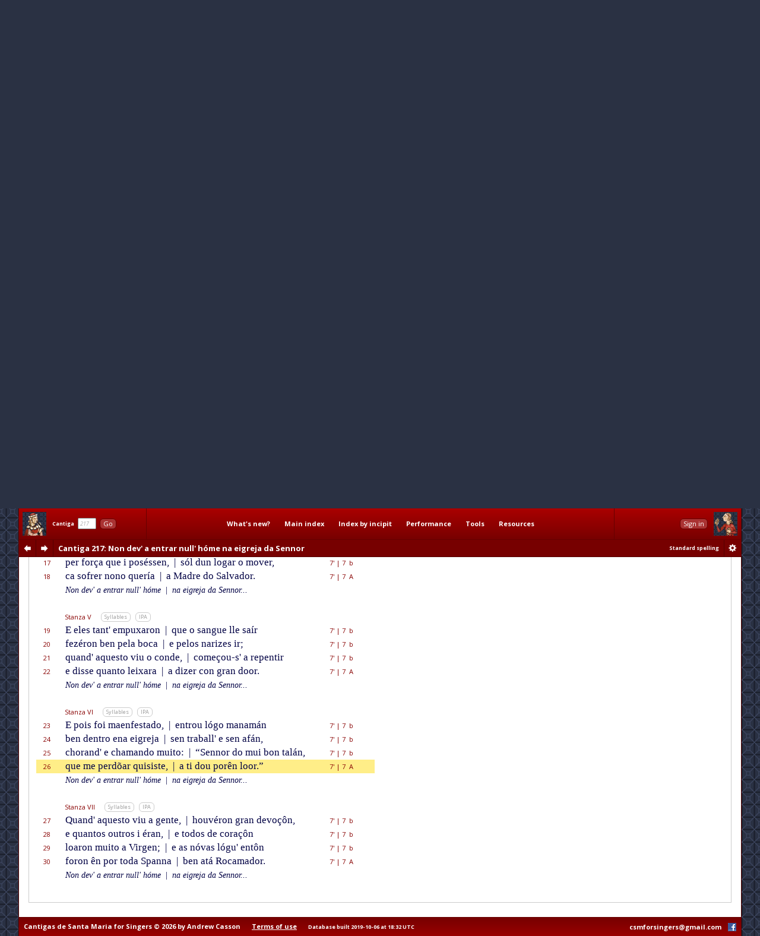

--- FILE ---
content_type: text/html; charset=utf-8
request_url: http://www.cantigasdesantamaria.com/csm/217/26
body_size: 13730
content:
<!DOCTYPE html>
<html>

<head>
<meta http-equiv="Content-Type"  content="text/html; charset=utf-8"/>
<title>CSM Cantiga 217 Lyrics and Music: Non dev' a entrar null' hóme na eigreja da Sennor</title>

<!-- Copyright 2011-2013 by Andrew Casson. All rights reserved.

THIS HTML FILE IS NOT IN THE PUBLIC DOMAIN. YOU ARE NOT PERMITTED
TO COPY IT IN WHOLE OR IN PART, NOR TO EXTRACT AND REUSE THE DATA
IT CONTAINS.

More information: http://www.cantigasdesantamaria.com/qa.html#COPY

Thank you for your understanding and cooperation. -->
<meta name="author"              content="Andrew Casson"/>
<meta name="robots"              content="noarchive"/>
<meta name="googlebot"           content="noarchive"/>

<meta property="fb:admins"       content="100000983651708"/>
<meta property="og:site_name"    content="Cantigas de Santa Maria for Singers"/>
<meta property="og:url"          content="http://www.cantigasdesantamaria.com/"/>
<meta property="og:title"        content="Cantigas de Santa Maria for Singers"/>
<meta property="og:type"         content="website"/>
<meta property="og:description"  content="The complete Cantigas de Santa Maria of Alfonso X, for singers and instrumentalists. All 420 cantigas with full lyrics, musical notation, detailed pronunciation, performance notes, research tools and resources."/>
<meta property="og:image"        content="http://www.cantigasdesantamaria.com/sitethumb.png"/>

<link href="http://fonts.googleapis.com/css?family=Open+Sans:400,400italic,700,700italic&subset=latin,latin-ext" rel="stylesheet" type="text/css">

<meta name="description" content="Full lyrics and music of CSM Cantiga 217 with phonetic transcription, syllable marks and notes. Esta é de como un conde de França que vẽo a Santa María de Vila-Sirga non pude entrar na eigreja a mẽos de se confessar."/>
<meta name="google"      content="notranslate"/>

<link rel="stylesheet" type="text/css" href="/css/csmbaseAL.css" media="screen"/>
<link rel="stylesheet" type="text/css" href="/css/csmbaseprintAL.css" media="print"/>

<link rel="stylesheet" type="text/css" href="/css/csmcantigaAL.css"/>
<link rel="stylesheet" type="text/css" href="/css/csmcantigaprintAL.css" media="print"/>

<link rel="stylesheet" type="text/css" href="/css/csmnotesAL.css"/>
<link rel="stylesheet" type="text/css" href="/css/csmnotesprintAL.css" media="print"/>

<!--[if IE 7]>
<link rel="stylesheet" type="text/css" href="/css/csmframe-ie7AL.css"/>
<![endif]-->


<!-- The following raw data is Copyright 2011-2013 by Andrew Casson. It is not in the public domain
	 and you may not copy it for any purpose without the express permission of the copyright holder.-->
<script id="gsdata" type="application/json">"[base64]"</script>

<script src="/jslib/jquery-1.10.2.min.js"></script>
<script src="/jslib/neumatic-1.3.2.min.js"></script>
<script src="/jslib/owlAL.js"></script>

<script src="/jslib/gsdataAL.js"></script>
<script src="/jslib/gscanvasAL.js"></script>

<script src="/js/commonAL.js"></script>
<script src="/js/cantigaAL.js" charset="ISO-8859-1"></script>

<script>
	window.onload = function() {
		owl.showSession("dashsession");
		initGo();
		initView();
		writeTitle(0.018, true);
		buildInlineNeumat("span.neumat", 0.75);
		buildScore("217", {}, undefined);
		jump(26);
		showErrata("/csm/217");
	};
	window.onhashchange = function() {
		hashChange();
	}
</script>
</head>

<body>

<div class="dashboard">
	<div id="dashmain" class="dashcontents">
		<div class="dashlayout">
			<div class="dashlayoutrow">
				<div id="dashlefthome" class="dashpanel">
					<a id="dashlefthomebutton" href="/" alt="Home" title="Home"><span>Home</span></a>
				</div>
				<div id="dashgo" class="dashpanel">
					<span class="jump"><span class="csm">Cantiga</span>&nbsp;&nbsp;<input id="csmnum" type="text" tabindex="1" autocomplete="off" value="217"/>&nbsp;&nbsp;<button tabindex="2" class="b1" id="gocsm">Go</button></span>
				</div>
				<div id="dashmenu" class="dashpanel">
					<table class="dashmenu">
						<tr>
							<td><a href="/whatsnew/">What's&nbsp;new?</a></td>
							<td><a href="/index1.html">Main&nbsp;index</a></td>
							<td><a href="/incipits0.html">Index&nbsp;by&nbsp;incipit</a></td>
							<td>
								<div class="menu">
									<div class="item"><a class="popupanchor" href="#">Performance</a></div>
									<div class="popup">
										<div class="subitem"><a href="/intro.html">Introduction</a></div>
										<div class="subitem"><a href="/pronounce.html">Pronunciation guide</a></div>
										<div class="subitem"><a href="/spelling.html">Spelling in this edition</a></div>
										<!--<div class="subitem"><a href="/proncheck.html">Pronunciation checklist</a></div>-->
										<div class="subitem subsep"><a href="/textnotes.html">Using the texts</a></div>
										<div class="subitem"><a href="/ipanotes.html">Using the IPA transcriptions</a></div>
										<div class="subitem"><a href="/music.html">Using the music transcriptions</a></div>
									</div>
								</div>
							</td>
							<td>
								<div class="menu">
									<div class="item"><a class="popupanchor" href="#">Tools</a></div>
									<div class="popup">
										<div class="subitem"><a href="/concordance/">Text concordance</a></div>
										<div class="subitem"><a href="/rhyming/">Rhyming word search</a></div>
										<div class="subitem"><a href="/musicconcordance/">Musical notation concordance</a></div>
									</div>
								</div>
							</td>
							<td>
								<div class="menu">
									<div class="item"><a class="popupanchor" href="#">Resources</a></div>
									<div class="popup">
										<div class="subitem"><a href="/manuscripts.html">Manuscripts</a></div>
										<div class="subitem"><a href="/refbib.html">References and bibliography</a></div>
										<div class="subitem subsep"><a href="/corrections.html">Corrections to Mettmann II</a></div>
										<div class="subitem"><a href="/mods.html">Modifications for metrical regularity</a></div>
										<div class="subitem subsep"><a href="/footnotes.html">All footnotes on one page</a></div>
										<div class="subitem"><a href="/metrics.html">All metrical summaries on one page</a></div>
										<div class="subitem"><a href="/bylength.html">List of Cantigas by length</a></div>
										<div class="subitem"><a href="/zipf.html">Zipf's Law graph</a></div>
										<div class="subitem"><a href="/neumatsamples.html">Neumat code samples</a></div>
										<div class="subitem subsep"><a href="/links.html">Links to other websites</a></div>
										<div class="subitem"><a href="/qa.html">Questions &amp; answers</a></div>
										<div class="subitem subsep"><a href="/lowtech.html">Low-tech resources</a></div>
										<div class="subitem subsep"><a href="/errata/">Errata</a></div>
										<div class="subitem"><a href="/acknowledgements.html">Acknowledgements</a></div>
										<!--<div class="subitem subsep"><a href="http://www.andrewcasson.com/">andrewcasson.com</a></div>-->
									</div>
								</div>
							</td>
						</tr>
					</table>
				</div>
				<div id="dashsession" class="dashpanel">
					&nbsp;
				</div>
				<div id="dashrighthome" class="dashpanel">
					<a id="dashrighthomebutton" href="/" alt="Home" title="Home"><span>Home</span></a>
				</div>
			</div>
		</div>
	</div>
	<div id="dashsub" class="dashcontents">
		<div class="dashlayout">
			<div class="dashlayoutrow">
				<div id="dashprev" class="dashpanel dashprevnext">
					<a class="dashbutton dashprevlink" id="prevcantigalink" href="/csm/216" title="Previous cantiga"><span>prev</span></a>
				</div>
				<div id="dashnext" class="dashpanel dashprevnext">
					<a class="dashbutton dashnextlink" id="nextcantigalink" href="/csm/218" title="Next cantiga"><span>next</span></a>
				</div>
				<div id="dashheading" class="dashpanel dashheading">
					<h1 class="dash incipit"><span class="habbr">CSM</span> Cantiga 217<span class="hlyrics"> Lyrics</span>: Non dev' a entrar null' hóme na eigreja da Sennor</h1>
				</div>
				<div id="dashspelling" class="dashpanel dashspelling">
					<span id="spellingMessage"><span id="spellingMessage">Standard spelling</span></span>
				</div>
				<div id="dashprefs" class="dashpanel dashprefs">
					<form id="dashprefsform" action="/prefs/" method="post">
						<input type="hidden" id="ref" name="ref" value="/csm/217"/>
						<button class="dashbutton dashprefslink" id="prefssubmit" name="prefssubmit" type="submit" title="Spelling preferences"><span>prefs</span></button>
					</form>
				</div>
			</div>
		</div>
	</div>
</div>

<div class="all">

<noscript>
<div id="jswarning">
JavaScript is disabled in your browser. Many features of this site will be unavailable and some content will not be displayed correctly.
</div>
</noscript>

<div class="main">

<div id="gtitle" class="gtitlecanvas" data-text="Non dev a entrar null home na eigreja da Sennoꝛ">Non dev' a entrar null' hóme na eigreja da Sennor</div>
<div id="ptitle">Cantiga 217: Non dev' a entrar null' hóme na eigreja da Sennor</div>

<div class="tabs">
<ul id="tablinks" class="tabs">
<li id="lyrictablink"><a href="#lyrictab">Lyrics</a></li>
<li id="musictablink"><a href="#musictab">Music</a></li>
<li id="resourcetablink"><a href="#resourcetab">Resources</a></li>
</ul>

<div id="tabhints">
<span class="tabhint" id="lyrictabhint">Please read the notes on using the <a target="_blank" href="/textnotes.html">texts</a> and the <a target="_blank" href="/ipanotes.html">IPA transcriptions</a></span>
<span class="tabhint" id="musictabhint">Please read the notes on using the <a target="_blank" href="/music.html">music transcriptions</a></span>
<span class="tabhint" id="resourcetabhint"></span>
</div>

</div>

<div id="tabcontrol">
<div class="tab" id="lyrictab">

<div class="cbar">
<button class="b2" id="allSyllables" onclick="toggleAllSyllables()">Show all syllables</button>&nbsp;
<button class="b2" id="allIPA" onclick="toggleAllIPA()">Show all IPA</button>&nbsp;
</div>

<div id="lpprefs">Standard spelling</div>

<div class="epibar">
<span class="epihd">Epigraph</span>
<button class="b3" onclick="toggleEpiSyllables()">Syllables</button>&nbsp; <button class="b3" onclick="toggleEpiIPA()">IPA</button>
</div>

<div class="epigraph">
	<p id="epi" class="epigraph" data-i="esta ɛ de komo uŋ konde de fɾanʦa ke βeŋo a santa maɾi.a de βila siɾga noŋ pude entɾaɾ na ei̯gɾeʤa a meŋos de se koŋfesaɾ" data-m="Es/ta é de co/mo un con/de de Fran/ça que vẽ/o a San/ta Ma/rí/a de Vi/la-Sir/ga non pu/de en/trar na ei/gre/ja a mẽ/os de se con/fe/ssar.">
		Esta é de como un conde de França que vẽo a Santa María de Vila-Sirga non pude entrar na eigreja a mẽos de se confessar.
	</p>
</div>

<table id="theCantiga" class="cantiga">
	<tr>
		<td class="num">Line</td>
		<td class="szbar"><span class="sznum">Refrain</span><span class="pszopts" id="OR1"></span><button class="b3" onclick="toggleSyllables('R1')">Syllables</button>&nbsp; <button class="b3" onclick="toggleIPA('R1')">IPA</button></td>
		<td class="slen">Metrics</td>
		<td class="neumes">&nbsp;</td>
	</tr>
	<tr id="L1" class="R1" data-i="noŋ deβa entɾaɾ nuʎɔme na ei̯gɾeʤa da seɲoɾ" data-m="Non de/{v' a} en/trar nu/{ll' hó}/me | na ei/gre/ja da Se/nnor,">
		<td class="num">1</td>
		<td class="text"><span class="line refrain">Non dev' a entrar null' hóme <span class="bar">|</span> na eigreja da Sennor,</span></td>
		<td class="slen">7'<span class="sscbar"> | </span>7&nbsp;&nbsp;A</td>
		<td class="neumes"></td>
	</tr>
	<tr id="L2" class="R1" data-i="se ante de sɛu̯s pekados moɾta.es kito noŋ foɾ" data-m="se an/te de séus pe/ca/dos | mor/ta/es qui/to non for.">
		<td class="num">2</td>
		<td class="text"><span class="line refrain">se ante de séus pecados <span class="bar">|</span> mortaes quito non for.</span></td>
		<td class="slen">7'<span class="sscbar"> | </span>7&nbsp;&nbsp;A</td>
		<td class="neumes"></td>
	</tr>
	<tr><td colspan="4">&nbsp;</td></tr>
	<tr>
		<td class="num">&nbsp;</td>
		<td class="szbar"><span class="sznum">Stanza I</span><span class="pszopts" id="OS1"></span><button class="b3" onclick="toggleSyllables('S1')">Syllables</button>&nbsp; <button class="b3" onclick="toggleIPA('S1')">IPA</button></td>
		<td class="slen">&nbsp;</td>
		<td class="neumes">&nbsp;</td>
	</tr>
	<tr id="L3" class="S1" data-i="ka paɾ dɛu̯s mui̯tɛ ou̯zado o ke esta eŋ moɾtal" data-m="Ca, par Déus, mui/{t' é} ou/sa/do | o que es/tá en mor/tal">
		<td class="num">3</td>
		<td class="text"><span class="line">Ca, par Déus, muit' é ousado <span class="bar">|</span> o que está en mortal</span></td>
		<td class="slen">7'<span class="sscbar"> | </span>7&nbsp;&nbsp;b</td>
		<td class="neumes"></td>
	</tr>
	<tr id="L4" class="S1" data-i="pekade se noŋ rrepente diɾ anta espeɾital" data-m="pe/ca/{d' e} se non re/pen/te | {d' ir} an/{t' a} es/pe/ri/tal">
		<td class="num">4</td>
		<td class="text"><span class="line">pecad' e se non repente <span class="bar">|</span> d' ir ant' a esperital</span></td>
		<td class="slen">7'<span class="sscbar"> | </span>7&nbsp;&nbsp;b</td>
		<td class="neumes"></td>
	</tr>
	<tr id="L5" class="S1" data-i="rre.iɲa santa maɾi.a ke tantaβorreʦo mal" data-m="Re/í/nna San/ta Ma/rí/a, | que tan/{t' a}/vo/rre/{ç' o} mal;">
		<td class="num">5</td>
		<td class="text"><span class="line">Reínna Santa María, <span class="bar">|</span> que tant' avorreç' o mal;</span></td>
		<td class="slen">7'<span class="sscbar"> | </span>7&nbsp;&nbsp;b</td>
		<td class="neumes"></td>
	</tr>
	<tr id="L6" class="S1" data-i="e keŋ se desto noŋ gu̯aɾda ka.e de mal eŋ pe.oɾ" data-m="e quen se des/to non guar/da | ca/e de mal en pe/or.">
		<td class="num">6</td>
		<td class="text"><span class="line">e quen se desto non guarda <span class="bar">|</span> cae de mal en peor.</span></td>
		<td class="slen">7'<span class="sscbar"> | </span>7&nbsp;&nbsp;A</td>
		<td class="neumes"></td>
	</tr>
	<tr class="R1">
		<td class="num">&nbsp;</td>
		<td class="text"><span class="line reprise">Non dev' a entrar null' hóme <span class="bar">|</span> na eigreja da Sennor...</span></td>
		<td class="slen">&nbsp;</td>
		<td class="slen">&nbsp;</td>
	</tr>
	<tr><td colspan="4">&nbsp;</td></tr>
	<tr>
		<td class="num">&nbsp;</td>
		<td class="szbar"><span class="sznum">Stanza II</span><span class="pszopts" id="OS2"></span><button class="b3" onclick="toggleSyllables('S2')">Syllables</button>&nbsp; <button class="b3" onclick="toggleIPA('S2')">IPA</button></td>
		<td class="slen">&nbsp;</td>
		<td class="neumes">&nbsp;</td>
	</tr>
	<tr id="L7" class="S2" data-i="e destuŋ mui̯ gɾaŋ miɾagɾe mostɾou̯ peɾ komapɾendi" data-m="E des/{t' un} mui gran mi/ra/gre | mos/trou, per co/{m' a}/pren/dí,">
		<td class="num">7</td>
		<td class="text"><span class="line">E dest' un mui gran miragre <span class="bar">|</span> mostrou, per com' aprendí,</span></td>
		<td class="slen">7'<span class="sscbar"> | </span>7&nbsp;&nbsp;b</td>
		<td class="neumes"></td>
	</tr>
	<tr id="L8" class="S2" data-i="a βiɾʤeŋ eŋ βila siɾga duŋ konde ke βeŋo i" data-m="a Vir/gen en Vi/la-Sir/ga | dun con/de que vẽ/o i">
		<td class="num">8</td>
		<td class="text"><span class="line">a Virgen en Vila-Sirga <span class="bar">|</span> dun conde que vẽo i</span></td>
		<td class="slen">7'<span class="sscbar"> | </span>7&nbsp;&nbsp;b</td>
		<td class="neumes"></td>
	</tr>
	<tr id="L9" class="S2" data-i="de fɾanʦa eŋ rromaɾi.a e kui̯dou̯ entɾaɾ ali" data-m="de Fran/ça en ro/ma/rí/a, | e cui/dou en/trar a/lí">
		<td class="num">9</td>
		<td class="text"><span class="line">de França en romaría, <span class="bar">|</span> e cuidou entrar alí</span></td>
		<td class="slen">7'<span class="sscbar"> | </span>7&nbsp;&nbsp;b</td>
		<td class="neumes"></td>
	</tr>
	<tr id="L10" class="S2" data-i="na ei̯gɾeʤa u os ou̯tɾos entɾaβaŋ a gɾaŋ saboɾ" data-m="na ei/gre/ja u os ou/tros | en/tra/van a gran sa/bor.">
		<td class="num">10</td>
		<td class="text"><span class="line">na eigreja u os outros <span class="bar">|</span> entravan a gran sabor.</span></td>
		<td class="slen">7'<span class="sscbar"> | </span>7&nbsp;&nbsp;A</td>
		<td class="neumes"></td>
	</tr>
	<tr class="R1">
		<td class="num">&nbsp;</td>
		<td class="text"><span class="line reprise">Non dev' a entrar null' hóme <span class="bar">|</span> na eigreja da Sennor...</span></td>
		<td class="slen">&nbsp;</td>
		<td class="slen">&nbsp;</td>
	</tr>
	<tr><td colspan="4" class="copyrightline">Cantigas de Santa Maria for Singers &copy;2013 by Andrew Casson<br/>www.cantigasdesantamaria.com/csm/217</td></tr>
	<tr><td colspan="4">&nbsp;</td></tr>
	<tr>
		<td class="num">&nbsp;</td>
		<td class="szbar"><span class="sznum">Stanza III</span><span class="pszopts" id="OS3"></span><button class="b3" onclick="toggleSyllables('S3')">Syllables</button>&nbsp; <button class="b3" onclick="toggleIPA('S3')">IPA</button></td>
		<td class="slen">&nbsp;</td>
		<td class="neumes">&nbsp;</td>
	</tr>
	<tr id="L11" class="S3" data-i="akeste dɛʣ kaβalei̯ɾos tɾaʤi.a e kis entɾaɾ" data-m="A/ques/te déz ca/va/lei/ros | tra/gí/a e quis en/trar">
		<td class="num">11</td>
		<td class="text"><span class="line">Aqueste déz cavaleiros <span class="bar">|</span> tragía e quis entrar</span></td>
		<td class="slen">7'<span class="sscbar"> | </span>7&nbsp;&nbsp;b</td>
		<td class="neumes"></td>
	</tr>
	<tr id="L12" class="S3" data-i="anteles ena ei̯gɾeʤa mas poɾke maŋefestaɾ" data-m="an/{t' e}/les e/na ei/gre/ja; | mas por/que mã/e/fes/tar">
		<td class="num">12</td>
		<td class="text"><span class="line">ant' eles ena eigreja; <span class="bar">|</span> mas porque mãefestar</span></td>
		<td class="slen">7'<span class="sscbar"> | </span>7&nbsp;&nbsp;b</td>
		<td class="neumes"></td>
	</tr>
	<tr id="L13" class="S3" data-i="noŋ se foɾa dos pekados sɔl nono podakabaɾ" data-m="non se fo/ra dos pe/ca/dos, | sól no/no po/{d' a}/ca/bar,">
		<td class="num">13</td>
		<td class="text"><span class="line">non se fora dos pecados, <span class="bar">|</span> sól nono pod' acabar,</span></td>
		<td class="slen">7'<span class="sscbar"> | </span>7&nbsp;&nbsp;b</td>
		<td class="neumes"></td>
	</tr>
	<tr id="L14" class="S3" data-i="antou̯βa fikaɾ de fɔɾa komɔme mui̯ pekadoɾ" data-m="an/{t' hou}/{v' a} fi/car de fó/ra | co/{m' hó}/me mui pe/ca/dor.">
		<td class="num">14</td>
		<td class="text"><span class="line">ant' houv' a ficar de fóra <span class="bar">|</span> com' hóme mui pecador.</span></td>
		<td class="slen">7'<span class="sscbar"> | </span>7&nbsp;&nbsp;A</td>
		<td class="neumes"></td>
	</tr>
	<tr class="R1">
		<td class="num">&nbsp;</td>
		<td class="text"><span class="line reprise">Non dev' a entrar null' hóme <span class="bar">|</span> na eigreja da Sennor...</span></td>
		<td class="slen">&nbsp;</td>
		<td class="slen">&nbsp;</td>
	</tr>
	<tr><td colspan="4">&nbsp;</td></tr>
	<tr>
		<td class="num">&nbsp;</td>
		<td class="szbar"><span class="sznum">Stanza IV</span><span class="pszopts" id="OS4"></span><button class="b3" onclick="toggleSyllables('S4')">Syllables</button>&nbsp; <button class="b3" onclick="toggleIPA('S4')">IPA</button></td>
		<td class="slen">&nbsp;</td>
		<td class="neumes">&nbsp;</td>
	</tr>
	<tr id="L15" class="S4" data-i="ku̯andesto βiu̯ sa kompaɲa puɲaɾoŋ de o meteɾ" data-m="Quan/{d' es}/to viu sa com/pa/nna, | pu/nna/ron de o me/ter">
		<td class="num">15</td>
		<td class="text"><span class="line">Quand' esto viu sa companna, <span class="bar">|</span> punnaron de o meter</span></td>
		<td class="slen">7'<span class="sscbar"> | </span>7&nbsp;&nbsp;b</td>
		<td class="neumes"></td>
	</tr>
	<tr id="L16" class="S4" data-i="peɾ foɾʦa ena ei̯gɾeʤa mai̯s noŋ ou̯βɛɾoŋ podeɾ" data-m="per for/ça e/na ei/gre/ja; | mais non hou/vé/ron po/der,">
		<td class="num">16</td>
		<td class="text"><span class="line">per força ena eigreja; <span class="bar">|</span> mais non houvéron poder,</span></td>
		<td class="slen">7'<span class="sscbar"> | </span>7&nbsp;&nbsp;b</td>
		<td class="neumes"></td>
	</tr>
	<tr id="L17" class="S4" data-i="peɾ foɾʦa ke i pozɛseŋ sɔl duŋ logaɾ o moβeɾ" data-m="per for/ça que i po/sé/ssen, | sól dun lo/gar o mo/ver,">
		<td class="num">17</td>
		<td class="text"><span class="line">per força que i poséssen, <span class="bar">|</span> sól dun logar o mover,</span></td>
		<td class="slen">7'<span class="sscbar"> | </span>7&nbsp;&nbsp;b</td>
		<td class="neumes"></td>
	</tr>
	<tr id="L18" class="S4" data-i="ka sofɾeɾ nono keɾi.a a madɾe do salβadoɾ" data-m="ca so/frer no/no que/rí/a | a Ma/dre do Sal/va/dor.">
		<td class="num">18</td>
		<td class="text"><span class="line">ca sofrer nono quería <span class="bar">|</span> a Madre do Salvador.</span></td>
		<td class="slen">7'<span class="sscbar"> | </span>7&nbsp;&nbsp;A</td>
		<td class="neumes"></td>
	</tr>
	<tr class="R1">
		<td class="num">&nbsp;</td>
		<td class="text"><span class="line reprise">Non dev' a entrar null' hóme <span class="bar">|</span> na eigreja da Sennor...</span></td>
		<td class="slen">&nbsp;</td>
		<td class="slen">&nbsp;</td>
	</tr>
	<tr><td colspan="4">&nbsp;</td></tr>
	<tr>
		<td class="num">&nbsp;</td>
		<td class="szbar"><span class="sznum">Stanza V</span><span class="pszopts" id="OS5"></span><button class="b3" onclick="toggleSyllables('S5')">Syllables</button>&nbsp; <button class="b3" onclick="toggleIPA('S5')">IPA</button></td>
		<td class="slen">&nbsp;</td>
		<td class="neumes">&nbsp;</td>
	</tr>
	<tr id="L19" class="S5" data-i="e eles tantempuʃaɾoŋ ke o saŋge ʎe sa.iɾ" data-m="E e/les tan/{t' em}/pu/xa/ron | que o san/gue lle sa/ír">
		<td class="num">19</td>
		<td class="text"><span class="line">E eles tant' empuxaron <span class="bar">|</span> que o sangue lle saír</span></td>
		<td class="slen">7'<span class="sscbar"> | </span>7&nbsp;&nbsp;b</td>
		<td class="neumes"></td>
	</tr>
	<tr id="L20" class="S5" data-i="feʣɛɾoŋ beŋ pela boka e pelos naɾiʣes iɾ" data-m="fe/zé/ron ben pe/la bo/ca | e pe/los na/ri/zes ir;">
		<td class="num">20</td>
		<td class="text"><span class="line">fezéron ben pela boca <span class="bar">|</span> e pelos narizes ir;</span></td>
		<td class="slen">7'<span class="sscbar"> | </span>7&nbsp;&nbsp;b</td>
		<td class="neumes"></td>
	</tr>
	<tr id="L21" class="S5" data-i="ku̯andakesto βiu̯ o konde komeʦou̯ sa rrepentiɾ" data-m="quan/{d' a}/ques/to viu o con/de, | co/me/çou-{s' a} re/pen/tir">
		<td class="num">21</td>
		<td class="text"><span class="line">quand' aquesto viu o conde, <span class="bar">|</span> começou-s' a repentir</span></td>
		<td class="slen">7'<span class="sscbar"> | </span>7&nbsp;&nbsp;b</td>
		<td class="neumes"></td>
	</tr>
	<tr id="L22" class="S5" data-i="e dise ku̯anto lei̯ʃaɾa a diʣeɾ koŋ gɾaŋ do.oɾ" data-m="e di/sse quan/to lei/xa/ra | a di/zer con gran do/or.">
		<td class="num">22</td>
		<td class="text"><span class="line">e disse quanto leixara <span class="bar">|</span> a dizer con gran door.</span></td>
		<td class="slen">7'<span class="sscbar"> | </span>7&nbsp;&nbsp;A</td>
		<td class="neumes"></td>
	</tr>
	<tr class="R1">
		<td class="num">&nbsp;</td>
		<td class="text"><span class="line reprise">Non dev' a entrar null' hóme <span class="bar">|</span> na eigreja da Sennor...</span></td>
		<td class="slen">&nbsp;</td>
		<td class="slen">&nbsp;</td>
	</tr>
	<tr><td colspan="4" class="copyrightline">Cantigas de Santa Maria for Singers &copy;2013 by Andrew Casson<br/>www.cantigasdesantamaria.com/csm/217</td></tr>
	<tr><td colspan="4">&nbsp;</td></tr>
	<tr>
		<td class="num">&nbsp;</td>
		<td class="szbar"><span class="sznum">Stanza VI</span><span class="pszopts" id="OS6"></span><button class="b3" onclick="toggleSyllables('S6')">Syllables</button>&nbsp; <button class="b3" onclick="toggleIPA('S6')">IPA</button></td>
		<td class="slen">&nbsp;</td>
		<td class="neumes">&nbsp;</td>
	</tr>
	<tr id="L23" class="S6" data-i="e poi̯s foi̯ ma.eŋfestado entɾou̯ lɔgo manamaŋ" data-m="E pois foi ma/en/fes/ta/do, | en/trou ló/go ma/na/mán">
		<td class="num">23</td>
		<td class="text"><span class="line">E pois foi maenfestado, <span class="bar">|</span> entrou lógo manamán</span></td>
		<td class="slen">7'<span class="sscbar"> | </span>7&nbsp;&nbsp;b</td>
		<td class="neumes"></td>
	</tr>
	<tr id="L24" class="S6" data-i="beŋ dentɾo ena ei̯gɾeʤa seŋ tɾabaʎe seŋ afaŋ" data-m="ben den/tro e/na ei/gre/ja | sen tra/ba/{ll' e} sen a/fán,">
		<td class="num">24</td>
		<td class="text"><span class="line">ben dentro ena eigreja <span class="bar">|</span> sen traball' e sen afán,</span></td>
		<td class="slen">7'<span class="sscbar"> | </span>7&nbsp;&nbsp;b</td>
		<td class="neumes"></td>
	</tr>
	<tr id="L25" class="S6" data-i="ʧoɾande ʧamando mui̯to seɲoɾ do mui̯ boŋ talaŋ" data-m="cho/ran/{d' e} cha/man/do mui/to: | “Se/nnor do mui bon ta/lán,">
		<td class="num">25</td>
		<td class="text"><span class="line">chorand' e chamando muito: <span class="bar">|</span> “Sennor do mui bon talán,</span></td>
		<td class="slen">7'<span class="sscbar"> | </span>7&nbsp;&nbsp;b</td>
		<td class="neumes"></td>
	</tr>
	<tr id="L26" class="S6" data-i="ke me peɾdoŋaɾ kiziste a ti dou̯ poɾeŋ lo.oɾ" data-m="que me per/dõ/ar qui/sis/te, | a ti dou po/rên lo/or.”">
		<td class="num">26</td>
		<td class="text"><span class="line">que me perdõar quisiste, <span class="bar">|</span> a ti dou porên loor.”</span></td>
		<td class="slen">7'<span class="sscbar"> | </span>7&nbsp;&nbsp;A</td>
		<td class="neumes"></td>
	</tr>
	<tr class="R1">
		<td class="num">&nbsp;</td>
		<td class="text"><span class="line reprise">Non dev' a entrar null' hóme <span class="bar">|</span> na eigreja da Sennor...</span></td>
		<td class="slen">&nbsp;</td>
		<td class="slen">&nbsp;</td>
	</tr>
	<tr><td colspan="4">&nbsp;</td></tr>
	<tr>
		<td class="num">&nbsp;</td>
		<td class="szbar"><span class="sznum">Stanza VII</span><span class="pszopts" id="OS7"></span><button class="b3" onclick="toggleSyllables('S7')">Syllables</button>&nbsp; <button class="b3" onclick="toggleIPA('S7')">IPA</button></td>
		<td class="slen">&nbsp;</td>
		<td class="neumes">&nbsp;</td>
	</tr>
	<tr id="L27" class="S7" data-i="ku̯andakesto βiu̯ a ʤente ou̯βɛɾoŋ gɾaŋ deβoʦoŋ" data-m="Quan/{d' a}/ques/to viu a gen/te, | hou/vé/ron gran de/vo/çôn,">
		<td class="num">27</td>
		<td class="text"><span class="line">Quand' aquesto viu a gente, <span class="bar">|</span> houvéron gran devoçôn,</span></td>
		<td class="slen">7'<span class="sscbar"> | </span>7&nbsp;&nbsp;b</td>
		<td class="neumes"></td>
	</tr>
	<tr id="L28" class="S7" data-i="e ku̯antos ou̯tɾos i ɛɾaŋ e todos de koɾaʦoŋ" data-m="e quan/tos ou/tros i é/ran, | e to/dos de co/ra/çôn">
		<td class="num">28</td>
		<td class="text"><span class="line">e quantos outros i éran, <span class="bar">|</span> e todos de coraçôn</span></td>
		<td class="slen">7'<span class="sscbar"> | </span>7&nbsp;&nbsp;b</td>
		<td class="neumes"></td>
	</tr>
	<tr id="L29" class="S7" data-i="lo.aɾoŋ mui̯to a βiɾʤeŋ e as nɔβas lɔgentoŋ" data-m="lo/a/ron mui/to a Vir/gen; | e as nó/vas ló/{gu' en}/tôn">
		<td class="num">29</td>
		<td class="text"><span class="line">loaron muito a Virgen; <span class="bar">|</span> e as nóvas lógu' entôn</span></td>
		<td class="slen">7'<span class="sscbar"> | </span>7&nbsp;&nbsp;b</td>
		<td class="neumes"></td>
	</tr>
	<tr id="L30" class="S7" data-i="foɾoŋ eŋ poɾ toda spaɲa beŋ ata rrokamadoɾ" data-m="fo/ron ên por to/da Spa/nna | ben a/tá Ro/ca/ma/dor.">
		<td class="num">30</td>
		<td class="text"><span class="line">foron ên por toda Spanna <span class="bar">|</span> ben atá Rocamador.</span></td>
		<td class="slen">7'<span class="sscbar"> | </span>7&nbsp;&nbsp;A</td>
		<td class="neumes"></td>
	</tr>
	<tr class="R1">
		<td class="num">&nbsp;</td>
		<td class="text"><span class="line reprise">Non dev' a entrar null' hóme <span class="bar">|</span> na eigreja da Sennor...</span></td>
		<td class="slen">&nbsp;</td>
		<td class="slen">&nbsp;</td>
	</tr>
	<tr><td colspan="4">&nbsp;</td></tr>
</table>


</div>

<div class="tab" id="musictab">

<div class="mbar lmbar">
	<span id="mpprefs">Standard spelling</span>
	<span id="printmusicview"></span>
	<select id="scoremenu" tabindex="50">
		<option value="transcription">Annotated transcription from [E]</option>
		<option value="square">Square notation (normalized)</option>
		<option value="round">Round notation (non-mensural)</option>
	</select>
	<button class="b2" id="prevStanza" onclick="prevStanza()" tabindex="51">Previous stanza</button>
	<button class="b2" id="nextStanza" onclick="nextStanza()" tabindex="52">Next stanza</button>
	<span class="scoreStanzaNumber" id="scoreStanzaNumber">&nbsp;</span>
</div>

<div class="mbar rmbar">
	<label id="expandeditslabel"><input type="checkbox" onclick="toggleMusicEdits()" id="expandedits">&nbsp;<span>Expand edits</span></label>
	<label id="neumenumberslabel"><input type="checkbox" onclick="toggleNumbers()" id="neumenumbers">&nbsp;<span>Number notes and ligatures</span></label>
	<label id="expandplicaslabel"><input type="checkbox" onclick="toggleExpandPlicas()" id="expandplicas">&nbsp;<span>Expand long plicas and augmented notes</span></label>
	<button class="zoom out"   title="Zoom out"   onclick="zoomOut()"><span>zoomOut</span></button>
	<button class="zoom reset" title="Zoom reset" onclick="zoomReset()"><span>zoomReset</span></button>
	<button class="zoom in"    title="Zoom in"    onclick="zoomIn()"><span>zoomIn</span></button>
	<span id="zoomlabel" class="label">Zoom</span>
	</span>
</div>

<div class="asheet closed" id="tmusicsheet">
	<div id="score" class="neumatic" tabindex="100"></div>
	<div id="scorenotes" class="scorenotes">
	<h2 class="footnotes">Footnotes</h2>
<table class="footnotes">
<tr>
<td class="fnum">E1:</td><td class="ftext"><p>There aren't many natural signs in the <a class="msref" href="/manuscripts.html#MSE">[E]</a> manuscript, but here is one example, and there are others in CSM&nbsp;<a class="cxref" href="/csm/118">118</a>, <a class="cxref" href="/csm/341">341</a>, <a class="cxref" href="/csm/359">359</a>, <a class="cxref" href="/csm/371">371</a> and <a class="cxref" href="/csm/376">376</a>. Note, by the way, that this natural immediately overrides the flat before the previous long <span class="neumat">.on</span> on A, making that accidental completely redundant.</p></td></tr>
</table>

	</div>
</div>

<div class="asheet" id="pmusicsheet">
	<div id="pscore" class="neumatic" tabindex="200"></div>
</div>

<div class="asheet" id="rmusicsheet">
	<div id="rscore" class="neumatic" tabindex="300"></div>
</div>


</div>

<div class="tab" id="resourcetab">

<div class="manuscripts">
<h2>Manuscript references</h2>
<p>External links <span class="xmsmark">marked <img width="10" height="10" src="/img/external.png"/></span> are to facsimiles on Greg Lindahl's <i>Cantigas de Santa Maria</i> website.</p>
<table class="manuscripts">
<tr>
<td><a class="msref" href="/manuscripts.html#MSE">[E]</a></td><td>217</td><td><span class="facref"><a target="_blank" class="msview external" href="http://www.pbm.com/~lindahl/cantigas/facsimiles/E/394small.html">view</a><span class="pmslink">http://www.pbm.com/~lindahl/cantigas/facsimiles/E/394small.html</span><span class="popup">External link</span></span></td></tr>
</table>

</div>

<div class="oxcsmdb">
<h2>Oxford CSM Database record</h2>
<p>External link to poem data:&nbsp;&nbsp;<a class="oxlink external" href="http://csm.mml.ox.ac.uk/index.php?p=poemdata_view&rec=217">CSM&nbsp;217</a><span class="poxlink">http://csm.mml.ox.ac.uk/index.php?p=poemdata_view&rec=217</span></p>

<div class="oxnotes">
<p>Links to the Oxford database are provided with the kind permission of the project team.
When planning a concert or recording, I would recommend that you use (and credit) my more pragmatic texts and supporting
materials in the preparation of your performance, but that you request permission from the Oxford database team to
reproduce (and credit) their own critically edited texts in your programme or liner notes, as these adhere to
stricter criteria that keep them closer to the original sources, and undoubtedly have the greater academic authority.</p>
</div>
</div>

<div class="metrics">
<h2 class="metrics">Metrical summary</h2>
<h3>Refrain</h3>
<table class="metrics">
<tr><td class="scheme">7' | 7  7' | 7</td></tr>
</table>
<h3>Stanzas</h3>
<table class="metrics">
<tr><td class="scheme">7' | 7  7' | 7  7' | 7  7' | 7</td></tr>
</table>
<h3>Rhyme</h3>
AA / bbbA
<table class="rhymes">
<tr><th>&nbsp;</th><th>R</th><th>I</th><th>II</th><th>III</th><th>IV</th><th>V</th><th>VI</th><th>VII</th></tr>
<tr><td class="tag">A</td><td colspan="8" class="ipa">oɾ</td></tr>
<tr><td class="tag">b</td><td class="none">&nbsp;</td><td class="ipa">al</td><td class="ipa">i</td><td class="ipa">aɾ</td><td class="ipa">eɾ</td><td class="ipa">iɾ</td><td class="ipa">aŋ</td><td class="ipa">oŋ</td></tr>
</table>
</div>


<div class="times">
<h2>Estimated performance times</h2>

<table class="times">
<tr>
<th colspan="2">Average syllables&nbsp;/&nbsp;min.</th>
<th>Time</th>
</tr>
<tr><td class="label">Very slow</td><td class="spm">50</td><td>13:11</td></tr>
<tr><td class="label">Slow</td><td class="spm">100</td><td>6:35</td></tr>
<tr><td class="label">Medium</td><td class="spm">150</td><td>4:24</td></tr>
<tr><td class="label">Fast</td><td class="spm">200</td><td>3:17</td></tr>
<tr><td class="label">Very fast</td><td class="spm">250</td><td>2:38</td></tr>

</table>

<div class="timenotes">
<p>These are very approximate total times for a full sung (or spoken) performance of all stanzas with all repeats of the refrain.
Note that the speed is in <em>average</em> syllables per minute, and no particular mensural interpretation is assumed.
More ornamented music will reduce the syllabic speed considerably. Remember also to add time for instrumental preludes,
interludes and postludes.</p>

<p>Total syllables: 660</p>
</div>

</div> 	<!-- .times -->

</div>

</div> 	<!-- #tabcontrol -->

</div>	<!-- .main -->

<div class="footer cf">
	<div class="footerlayout">
		<div class="footerrow">
			<div id="footercopyright" class="footerpanel">
				Cantigas de Santa Maria for Singers &copy;&nbsp;2026 by Andrew Casson
				<a class="termsofuse" href="/termsofuse.html">Terms of use</a>
				<span class="db">Database built 2019-10-06 at 18:32 UTC</span>
			</div>
			<div id="footercontact" class="footerpanel">
				<a class="email"  href="mailto:csmforsingers@gmail.com">csmforsingers@gmail.com</a>
				<a class="social" href="http://www.facebook.com/cantigasforsingers"><img width="14" height="14" id="fblogo" class="logo" src="/img/fb.png" alt="cantigasforsingers on Facebook" title="cantigasforsingers on Facebook"/></a>
			</div>
		</div>
	</div>
</div>


</div> 	<!-- .all -->
</body>
</html>

